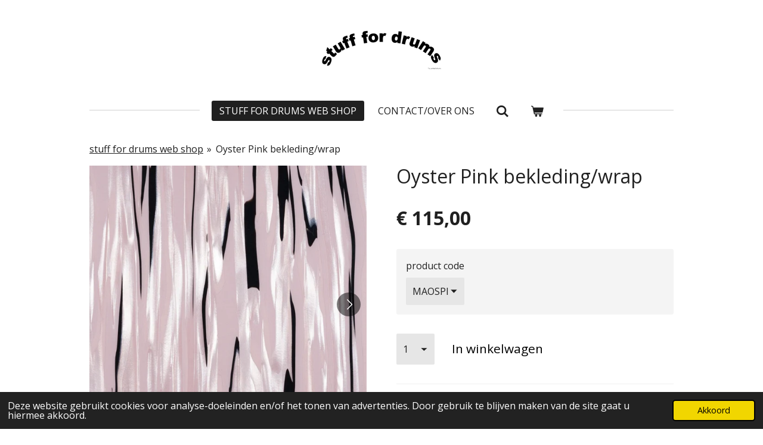

--- FILE ---
content_type: text/html; charset=UTF-8
request_url: https://www.stufffordrums.com/product/8722198/oyster-pink-bekleding-wrap
body_size: 13556
content:
<!DOCTYPE html>
<html lang="nl">
    <head>
        <meta http-equiv="Content-Type" content="text/html; charset=utf-8">
        <meta name="viewport" content="width=device-width, initial-scale=1.0, maximum-scale=5.0">
        <meta http-equiv="X-UA-Compatible" content="IE=edge">
        <link rel="canonical" href="https://www.stufffordrums.com/product/8722198/oyster-pink-bekleding-wrap">
        <meta property="og:title" content="Oyster drum wrap | stuff for drums">
        <meta property="og:url" content="https://www.stufffordrums.com/product/8722198/oyster-pink-bekleding-wrap">
        <base href="https://www.stufffordrums.com/">
        <meta name="description" property="og:description" content="Oyster Pink bekleding/wrap
afmeting vel 600 mm x 1400 mm
Met beschermfolie
*prijs is per vel
Levertijd Nederland/België ca. 10-14 dagen">
                <script nonce="e83b0b6cc981fed3a599593275b49eda">
            
            window.JOUWWEB = window.JOUWWEB || {};
            window.JOUWWEB.application = window.JOUWWEB.application || {};
            window.JOUWWEB.application = {"backends":[{"domain":"jouwweb.nl","freeDomain":"jouwweb.site"},{"domain":"webador.com","freeDomain":"webadorsite.com"},{"domain":"webador.de","freeDomain":"webadorsite.com"},{"domain":"webador.fr","freeDomain":"webadorsite.com"},{"domain":"webador.es","freeDomain":"webadorsite.com"},{"domain":"webador.it","freeDomain":"webadorsite.com"},{"domain":"jouwweb.be","freeDomain":"jouwweb.site"},{"domain":"webador.ie","freeDomain":"webadorsite.com"},{"domain":"webador.co.uk","freeDomain":"webadorsite.com"},{"domain":"webador.at","freeDomain":"webadorsite.com"},{"domain":"webador.be","freeDomain":"webadorsite.com"},{"domain":"webador.ch","freeDomain":"webadorsite.com"},{"domain":"webador.ch","freeDomain":"webadorsite.com"},{"domain":"webador.mx","freeDomain":"webadorsite.com"},{"domain":"webador.com","freeDomain":"webadorsite.com"},{"domain":"webador.dk","freeDomain":"webadorsite.com"},{"domain":"webador.se","freeDomain":"webadorsite.com"},{"domain":"webador.no","freeDomain":"webadorsite.com"},{"domain":"webador.fi","freeDomain":"webadorsite.com"},{"domain":"webador.ca","freeDomain":"webadorsite.com"},{"domain":"webador.ca","freeDomain":"webadorsite.com"},{"domain":"webador.pl","freeDomain":"webadorsite.com"},{"domain":"webador.com.au","freeDomain":"webadorsite.com"},{"domain":"webador.nz","freeDomain":"webadorsite.com"}],"editorLocale":"nl-NL","editorTimezone":"Europe\/Amsterdam","editorLanguage":"nl","analytics4TrackingId":"G-E6PZPGE4QM","analyticsDimensions":[],"backendDomain":"www.jouwweb.nl","backendShortDomain":"jouwweb.nl","backendKey":"jouwweb-nl","freeWebsiteDomain":"jouwweb.site","noSsl":false,"build":{"reference":"2195fa4"},"linkHostnames":["www.jouwweb.nl","www.webador.com","www.webador.de","www.webador.fr","www.webador.es","www.webador.it","www.jouwweb.be","www.webador.ie","www.webador.co.uk","www.webador.at","www.webador.be","www.webador.ch","fr.webador.ch","www.webador.mx","es.webador.com","www.webador.dk","www.webador.se","www.webador.no","www.webador.fi","www.webador.ca","fr.webador.ca","www.webador.pl","www.webador.com.au","www.webador.nz"],"assetsUrl":"https:\/\/assets.jwwb.nl","loginUrl":"https:\/\/www.jouwweb.nl\/inloggen","publishUrl":"https:\/\/www.jouwweb.nl\/v2\/website\/988614\/publish-proxy","adminUserOrIp":false,"pricing":{"plans":{"lite":{"amount":"700","currency":"EUR"},"pro":{"amount":"1200","currency":"EUR"},"business":{"amount":"2400","currency":"EUR"}},"yearlyDiscount":{"price":{"amount":"0","currency":"EUR"},"ratio":0,"percent":"0%","discountPrice":{"amount":"0","currency":"EUR"},"termPricePerMonth":{"amount":"0","currency":"EUR"},"termPricePerYear":{"amount":"0","currency":"EUR"}}},"hcUrl":{"add-product-variants":"https:\/\/help.jouwweb.nl\/hc\/nl\/articles\/28594307773201","basic-vs-advanced-shipping":"https:\/\/help.jouwweb.nl\/hc\/nl\/articles\/28594268794257","html-in-head":"https:\/\/help.jouwweb.nl\/hc\/nl\/articles\/28594336422545","link-domain-name":"https:\/\/help.jouwweb.nl\/hc\/nl\/articles\/28594325307409","optimize-for-mobile":"https:\/\/help.jouwweb.nl\/hc\/nl\/articles\/28594312927121","seo":"https:\/\/help.jouwweb.nl\/hc\/nl\/sections\/28507243966737","transfer-domain-name":"https:\/\/help.jouwweb.nl\/hc\/nl\/articles\/28594325232657","website-not-secure":"https:\/\/help.jouwweb.nl\/hc\/nl\/articles\/28594252935825"}};
            window.JOUWWEB.brand = {"type":"jouwweb","name":"JouwWeb","domain":"JouwWeb.nl","supportEmail":"support@jouwweb.nl"};
                    
                window.JOUWWEB = window.JOUWWEB || {};
                window.JOUWWEB.websiteRendering = {"locale":"nl-NL","timezone":"Europe\/Amsterdam","routes":{"api\/upload\/product-field":"\/_api\/upload\/product-field","checkout\/cart":"\/winkelwagen","payment":"\/bestelling-afronden\/:publicOrderId","payment\/forward":"\/bestelling-afronden\/:publicOrderId\/forward","public-order":"\/bestelling\/:publicOrderId","checkout\/authorize":"\/winkelwagen\/authorize\/:gateway","wishlist":"\/verlanglijst"}};
                                                    window.JOUWWEB.website = {"id":988614,"locale":"nl-NL","enabled":true,"title":"stuff for drums","hasTitle":true,"roleOfLoggedInUser":null,"ownerLocale":"nl-NL","plan":"business","freeWebsiteDomain":"jouwweb.site","backendKey":"jouwweb-nl","currency":"EUR","defaultLocale":"nl-NL","url":"https:\/\/www.stufffordrums.com\/","homepageSegmentId":3878627,"category":"website","isOffline":false,"isPublished":true,"locales":["nl-NL"],"allowed":{"ads":false,"credits":true,"externalLinks":true,"slideshow":true,"customDefaultSlideshow":true,"hostedAlbums":true,"moderators":true,"mailboxQuota":10,"statisticsVisitors":true,"statisticsDetailed":true,"statisticsMonths":-1,"favicon":true,"password":true,"freeDomains":2,"freeMailAccounts":10,"canUseLanguages":true,"fileUpload":true,"legacyFontSize":false,"webshop":true,"products":-1,"imageText":false,"search":true,"audioUpload":true,"videoUpload":5000,"allowDangerousForms":false,"allowHtmlCode":true,"mobileBar":true,"sidebar":false,"poll":false,"allowCustomForms":true,"allowBusinessListing":true,"allowCustomAnalytics":true,"allowAccountingLink":true,"digitalProducts":true,"sitemapElement":false},"mobileBar":{"enabled":true,"theme":"dark","email":{"active":true,"value":"uniteddrums@gmail.com"},"location":{"active":true,"value":"Leerdam, Nederland"},"phone":{"active":true,"value":"+31630071236"},"whatsapp":{"active":true,"value":"+31630071236"},"social":{"active":true,"network":"facebook","value":"https:\/\/www.facebook.com\/stufffordrums\/"}},"webshop":{"enabled":true,"currency":"EUR","taxEnabled":true,"taxInclusive":true,"vatDisclaimerVisible":false,"orderNotice":"<p>Indien u speciale wensen heeft kunt u deze doorgeven via het Opmerkingen-veld in de laatste stap. \/If you have any special wishes, please don&#039;t hesitate to use the field &quot;opmerkingen&quot;.<\/p>","orderConfirmation":"<p>Hartelijk bedankt voor uw bestelling! U ontvangt zo spoedig mogelijk bericht van ons over de afhandeling van uw bestelling.\/Thank you for your order. You will receive as soon as possible information about your order.<\/p>","freeShipping":false,"freeShippingAmount":"0.00","shippingDisclaimerVisible":false,"pickupAllowed":false,"couponAllowed":false,"detailsPageAvailable":true,"socialMediaVisible":false,"termsPage":null,"termsPageUrl":null,"extraTerms":null,"pricingVisible":true,"orderButtonVisible":true,"shippingAdvanced":true,"shippingAdvancedBackEnd":true,"soldOutVisible":true,"backInStockNotificationEnabled":false,"canAddProducts":true,"nextOrderNumber":1234,"allowedServicePoints":[],"sendcloudConfigured":false,"sendcloudFallbackPublicKey":"a3d50033a59b4a598f1d7ce7e72aafdf","taxExemptionAllowed":false,"invoiceComment":null,"emptyCartVisible":true,"minimumOrderPrice":null,"productNumbersEnabled":false,"wishlistEnabled":false,"hideTaxOnCart":false},"isTreatedAsWebshop":true};                            window.JOUWWEB.cart = {"products":[],"coupon":null,"shippingCountryCode":null,"shippingChoice":null,"breakdown":[]};                            window.JOUWWEB.scripts = ["website-rendering\/webshop"];                        window.parent.JOUWWEB.colorPalette = window.JOUWWEB.colorPalette;
        </script>
                <title>Oyster drum wrap | stuff for drums</title>
                                            <link href="https://primary.jwwb.nl/public/g/n/i/temp-jywplpawxxeagjazkjww/touch-icon-iphone.png?bust=1552334112" rel="apple-touch-icon" sizes="60x60">                                                <link href="https://primary.jwwb.nl/public/g/n/i/temp-jywplpawxxeagjazkjww/touch-icon-ipad.png?bust=1552334112" rel="apple-touch-icon" sizes="76x76">                                                <link href="https://primary.jwwb.nl/public/g/n/i/temp-jywplpawxxeagjazkjww/touch-icon-iphone-retina.png?bust=1552334112" rel="apple-touch-icon" sizes="120x120">                                                <link href="https://primary.jwwb.nl/public/g/n/i/temp-jywplpawxxeagjazkjww/touch-icon-ipad-retina.png?bust=1552334112" rel="apple-touch-icon" sizes="152x152">                                                <link href="https://primary.jwwb.nl/public/g/n/i/temp-jywplpawxxeagjazkjww/favicon.png?bust=1552334112" rel="shortcut icon">                                                <link href="https://primary.jwwb.nl/public/g/n/i/temp-jywplpawxxeagjazkjww/favicon.png?bust=1552334112" rel="icon">                                        <meta property="og:image" content="https&#x3A;&#x2F;&#x2F;primary.jwwb.nl&#x2F;public&#x2F;g&#x2F;n&#x2F;i&#x2F;temp-jywplpawxxeagjazkjww&#x2F;sj2qhy&#x2F;_dsf2359.jpg&#x3F;enable-io&#x3D;true&amp;enable&#x3D;upscale&amp;fit&#x3D;bounds&amp;width&#x3D;1200">
                    <meta property="og:image" content="https&#x3A;&#x2F;&#x2F;primary.jwwb.nl&#x2F;public&#x2F;g&#x2F;n&#x2F;i&#x2F;temp-jywplpawxxeagjazkjww&#x2F;59npns&#x2F;20230102_163250-2.jpg&#x3F;enable-io&#x3D;true&amp;enable&#x3D;upscale&amp;fit&#x3D;bounds&amp;width&#x3D;1200">
                    <meta property="og:image" content="https&#x3A;&#x2F;&#x2F;primary.jwwb.nl&#x2F;public&#x2F;g&#x2F;n&#x2F;i&#x2F;temp-jywplpawxxeagjazkjww&#x2F;f6l4wl&#x2F;20230102_163237-2.jpg&#x3F;enable-io&#x3D;true&amp;enable&#x3D;upscale&amp;fit&#x3D;bounds&amp;width&#x3D;1200">
                    <meta property="og:image" content="https&#x3A;&#x2F;&#x2F;primary.jwwb.nl&#x2F;public&#x2F;g&#x2F;n&#x2F;i&#x2F;temp-jywplpawxxeagjazkjww&#x2F;q64fjb&#x2F;image-2014.png">
                    <meta property="og:image" content="https&#x3A;&#x2F;&#x2F;primary.jwwb.nl&#x2F;public&#x2F;g&#x2F;n&#x2F;i&#x2F;temp-jywplpawxxeagjazkjww&#x2F;nl06gh&#x2F;image-2015.png">
                    <meta property="og:image" content="https&#x3A;&#x2F;&#x2F;primary.jwwb.nl&#x2F;public&#x2F;g&#x2F;n&#x2F;i&#x2F;temp-jywplpawxxeagjazkjww&#x2F;ndtcrz&#x2F;image-2016.png&#x3F;enable-io&#x3D;true&amp;enable&#x3D;upscale&amp;fit&#x3D;bounds&amp;width&#x3D;1200">
                    <meta property="og:image" content="https&#x3A;&#x2F;&#x2F;primary.jwwb.nl&#x2F;public&#x2F;g&#x2F;n&#x2F;i&#x2F;temp-jywplpawxxeagjazkjww&#x2F;ux3v0t&#x2F;1.jpg&#x3F;enable-io&#x3D;true&amp;enable&#x3D;upscale&amp;fit&#x3D;bounds&amp;width&#x3D;1200">
                    <meta property="og:image" content="https&#x3A;&#x2F;&#x2F;primary.jwwb.nl&#x2F;public&#x2F;g&#x2F;n&#x2F;i&#x2F;temp-jywplpawxxeagjazkjww&#x2F;32k1dt&#x2F;Featured-Image-28.png&#x3F;enable-io&#x3D;true&amp;enable&#x3D;upscale&amp;fit&#x3D;bounds&amp;width&#x3D;1200">
                    <meta property="og:image" content="https&#x3A;&#x2F;&#x2F;primary.jwwb.nl&#x2F;public&#x2F;g&#x2F;n&#x2F;i&#x2F;temp-jywplpawxxeagjazkjww&#x2F;h4h0gt&#x2F;ideal-logo-veilig-online-betalen.jpg">
                    <meta property="og:image" content="https&#x3A;&#x2F;&#x2F;primary.jwwb.nl&#x2F;public&#x2F;g&#x2F;n&#x2F;i&#x2F;temp-jywplpawxxeagjazkjww&#x2F;w6d6hd&#x2F;paypal-logo.jpg&#x3F;enable-io&#x3D;true&amp;enable&#x3D;upscale&amp;fit&#x3D;bounds&amp;width&#x3D;1200">
                                    <meta name="twitter:card" content="summary_large_image">
                        <meta property="twitter:image" content="https&#x3A;&#x2F;&#x2F;primary.jwwb.nl&#x2F;public&#x2F;g&#x2F;n&#x2F;i&#x2F;temp-jywplpawxxeagjazkjww&#x2F;sj2qhy&#x2F;_dsf2359.jpg&#x3F;enable-io&#x3D;true&amp;enable&#x3D;upscale&amp;fit&#x3D;bounds&amp;width&#x3D;1200">
                                                    <meta name="google-site-verification" content="wlJ4G_Qe7BTNWimuG8n7jweAbi0PcDBWpEZdn3F1iuI" />                            <script src="https://www.googletagmanager.com/gtag/js?id=UA-138657466-1" nonce="e83b0b6cc981fed3a599593275b49eda" data-turbo-track="reload" async></script>
<script src="https://plausible.io/js/script.manual.js" nonce="e83b0b6cc981fed3a599593275b49eda" data-turbo-track="reload" defer data-domain="shard14.jouwweb.nl"></script>
<link rel="stylesheet" type="text/css" href="https://gfonts.jwwb.nl/css?display=fallback&amp;family=Open+Sans%3A400%2C700%2C400italic%2C700italic" nonce="e83b0b6cc981fed3a599593275b49eda" data-turbo-track="dynamic">
<script src="https://assets.jwwb.nl/assets/build/website-rendering/nl-NL.js?bust=af8dcdef13a1895089e9" nonce="e83b0b6cc981fed3a599593275b49eda" data-turbo-track="reload" defer></script>
<script src="https://assets.jwwb.nl/assets/website-rendering/runtime.d9e65c74d3b5e295ad0f.js?bust=5de238b33c4b1a20f3c0" nonce="e83b0b6cc981fed3a599593275b49eda" data-turbo-track="reload" defer></script>
<script src="https://assets.jwwb.nl/assets/website-rendering/103.3d75ec3708e54af67f50.js?bust=cb0aa3c978e146edbd0d" nonce="e83b0b6cc981fed3a599593275b49eda" data-turbo-track="reload" defer></script>
<script src="https://assets.jwwb.nl/assets/website-rendering/main.2f7c09906f189d174f8d.js?bust=848e4e4e936bd3ccd39b" nonce="e83b0b6cc981fed3a599593275b49eda" data-turbo-track="reload" defer></script>
<link rel="preload" href="https://assets.jwwb.nl/assets/website-rendering/styles.f78188d346eb1faf64a5.css?bust=7a6e6f2cb6becdc09bb5" as="style">
<link rel="preload" href="https://assets.jwwb.nl/assets/website-rendering/fonts/icons-website-rendering/font/website-rendering.woff2?bust=bd2797014f9452dadc8e" as="font" crossorigin>
<link rel="preconnect" href="https://gfonts.jwwb.nl">
<link rel="stylesheet" type="text/css" href="https://assets.jwwb.nl/assets/website-rendering/styles.f78188d346eb1faf64a5.css?bust=7a6e6f2cb6becdc09bb5" nonce="e83b0b6cc981fed3a599593275b49eda" data-turbo-track="dynamic">
<link rel="preconnect" href="https://assets.jwwb.nl">
<link rel="preconnect" href="https://www.google-analytics.com">
<link rel="stylesheet" type="text/css" href="https://primary.jwwb.nl/public/g/n/i/temp-jywplpawxxeagjazkjww/style.css?bust=1767379962" nonce="e83b0b6cc981fed3a599593275b49eda" data-turbo-track="dynamic">    </head>
    <body
        id="top"
        class="jw-is-no-slideshow jw-header-is-image jw-is-segment-product jw-is-frontend jw-is-no-sidebar jw-is-no-messagebar jw-is-no-touch-device jw-is-no-mobile"
                                    data-jouwweb-page="8722198"
                                                data-jouwweb-segment-id="8722198"
                                                data-jouwweb-segment-type="product"
                                                data-template-threshold="1020"
                                                data-template-name="clean"
                            itemscope
        itemtype="https://schema.org/Product"
    >
                                    <meta itemprop="url" content="https://www.stufffordrums.com/product/8722198/oyster-pink-bekleding-wrap">
        <div class="jw-background"></div>
        <div class="jw-body">
            <div class="jw-mobile-menu jw-mobile-is-logo js-mobile-menu">
            <button
            type="button"
            class="jw-mobile-menu__button jw-mobile-toggle"
            aria-label="Open / sluit menu"
        >
            <span class="jw-icon-burger"></span>
        </button>
        <div class="jw-mobile-header jw-mobile-header--image">
        <a            class="jw-mobile-header-content"
                            href="/"
                        >
                            <img class="jw-mobile-logo jw-mobile-logo--landscape" src="https://primary.jwwb.nl/public/g/n/i/temp-jywplpawxxeagjazkjww/zptlr1/image-2424.png?enable-io=true&amp;enable=upscale&amp;height=70" srcset="https://primary.jwwb.nl/public/g/n/i/temp-jywplpawxxeagjazkjww/zptlr1/image-2424.png?enable-io=true&amp;enable=upscale&amp;height=70 1x, https://primary.jwwb.nl/public/g/n/i/temp-jywplpawxxeagjazkjww/zptlr1/image-2424.png?enable-io=true&amp;enable=upscale&amp;height=140&amp;quality=70 2x" alt="stuff for drums" title="stuff for drums">                                </a>
    </div>

        <a
        href="/winkelwagen"
        class="jw-mobile-menu__button jw-mobile-header-cart">
        <span class="jw-icon-badge-wrapper">
            <span class="website-rendering-icon-basket"></span>
            <span class="jw-icon-badge hidden"></span>
        </span>
    </a>
    
    </div>
    <div class="jw-mobile-menu-search jw-mobile-menu-search--hidden">
        <form
            action="/zoeken"
            method="get"
            class="jw-mobile-menu-search__box"
        >
            <input
                type="text"
                name="q"
                value=""
                placeholder="Zoeken..."
                class="jw-mobile-menu-search__input"
            >
            <button type="submit" class="jw-btn jw-btn--style-flat jw-mobile-menu-search__button">
                <span class="website-rendering-icon-search"></span>
            </button>
            <button type="button" class="jw-btn jw-btn--style-flat jw-mobile-menu-search__button js-cancel-search">
                <span class="website-rendering-icon-cancel"></span>
            </button>
        </form>
    </div>
            <div class="topmenu">
    <header>
        <div class="topmenu-inner js-topbar-content-container">
            <div class="jw-header-logo">
            <div
    id="jw-header-image-container"
    class="jw-header jw-header-image jw-header-image-toggle"
    style="flex-basis: 204px; max-width: 204px; flex-shrink: 1;"
>
            <a href="/">
        <img id="jw-header-image" data-image-id="100049306" srcset="https://primary.jwwb.nl/public/g/n/i/temp-jywplpawxxeagjazkjww/zptlr1/image-2424.png?enable-io=true&amp;width=204 204w, https://primary.jwwb.nl/public/g/n/i/temp-jywplpawxxeagjazkjww/zptlr1/image-2424.png?enable-io=true&amp;width=408 408w" class="jw-header-image" title="stuff for drums" style="" sizes="204px" width="204" height="69" intrinsicsize="204.00 x 69.00" alt="stuff for drums">                </a>
    </div>
        <div
    class="jw-header jw-header-title-container jw-header-text jw-header-text-toggle"
    data-stylable="true"
>
    <a        id="jw-header-title"
        class="jw-header-title"
                    href="/"
            >
        <span style="color: #508729;">stuff for drums</span>    </a>
</div>
</div>
            <nav class="menu jw-menu-copy">
                <ul
    id="jw-menu"
    class="jw-menu jw-menu-horizontal"
            >
            <li
    class="jw-menu-item jw-menu-is-active"
>
        <a        class="jw-menu-link js-active-menu-item"
        href="/"                                            data-page-link-id="3878627"
                            >
                <span class="">
            stuff for drums web shop        </span>
            </a>
                </li>
            <li
    class="jw-menu-item"
>
        <a        class="jw-menu-link"
        href="/contact-over-ons"                                            data-page-link-id="3880966"
                            >
                <span class="">
            contact/over ons        </span>
            </a>
                </li>
            <li
    class="jw-menu-item jw-menu-search-item"
>
        <button        class="jw-menu-link jw-menu-link--icon jw-text-button"
                                                                    title="Zoeken"
            >
                                <span class="website-rendering-icon-search"></span>
                            <span class="hidden-desktop-horizontal-menu">
            Zoeken        </span>
            </button>
                
            <div class="jw-popover-container jw-popover-container--inline is-hidden">
                <div class="jw-popover-backdrop"></div>
                <div class="jw-popover">
                    <div class="jw-popover__arrow"></div>
                    <div class="jw-popover__content jw-section-white">
                        <form  class="jw-search" action="/zoeken" method="get">
                            
                            <input class="jw-search__input" type="text" name="q" value="" placeholder="Zoeken..." >
                            <button class="jw-search__submit" type="submit">
                                <span class="website-rendering-icon-search"></span>
                            </button>
                        </form>
                    </div>
                </div>
            </div>
                        </li>
            <li
    class="jw-menu-item js-menu-cart-item "
>
        <a        class="jw-menu-link jw-menu-link--icon"
        href="/winkelwagen"                                                            title="Winkelwagen"
            >
                                    <span class="jw-icon-badge-wrapper">
                        <span class="website-rendering-icon-basket"></span>
                                            <span class="jw-icon-badge hidden">
                    0                </span>
                            <span class="hidden-desktop-horizontal-menu">
            Winkelwagen        </span>
            </a>
                </li>
    
    </ul>

    <script nonce="e83b0b6cc981fed3a599593275b49eda" id="jw-mobile-menu-template" type="text/template">
        <ul id="jw-menu" class="jw-menu jw-menu-horizontal jw-menu-spacing--mobile-bar">
                            <li
    class="jw-menu-item jw-menu-search-item"
>
                
                 <li class="jw-menu-item jw-mobile-menu-search-item">
                    <form class="jw-search" action="/zoeken" method="get">
                        <input class="jw-search__input" type="text" name="q" value="" placeholder="Zoeken...">
                        <button class="jw-search__submit" type="submit">
                            <span class="website-rendering-icon-search"></span>
                        </button>
                    </form>
                </li>
                        </li>
                            <li
    class="jw-menu-item jw-menu-is-active"
>
        <a        class="jw-menu-link js-active-menu-item"
        href="/"                                            data-page-link-id="3878627"
                            >
                <span class="">
            stuff for drums web shop        </span>
            </a>
                </li>
                            <li
    class="jw-menu-item"
>
        <a        class="jw-menu-link"
        href="/contact-over-ons"                                            data-page-link-id="3880966"
                            >
                <span class="">
            contact/over ons        </span>
            </a>
                </li>
            
                    </ul>
    </script>
            </nav>
        </div>
    </header>
</div>
<script nonce="e83b0b6cc981fed3a599593275b49eda">
    var backgroundElement = document.querySelector('.jw-background');

    JOUWWEB.templateConfig = {
        header: {
            selector: '.topmenu',
            mobileSelector: '.jw-mobile-menu',
            updatePusher: function (height, state) {

                if (state === 'desktop') {
                    // Expose the header height as a custom property so
                    // we can use this to set the background height in CSS.
                    if (backgroundElement && height) {
                        backgroundElement.setAttribute('style', '--header-height: ' + height + 'px;');
                    }
                } else if (state === 'mobile') {
                    $('.jw-menu-clone .jw-menu').css('margin-top', height);
                }
            },
        },
    };
</script>
<div class="main-content">
    
<main class="block-content">
    <div data-section-name="content" class="jw-section jw-section-content jw-responsive">
        <div class="jw-strip jw-strip--default jw-strip--style-color jw-strip--primary jw-strip--color-default jw-strip--padding-start"><div class="jw-strip__content-container"><div class="jw-strip__content jw-responsive">    
                        <nav class="jw-breadcrumbs" aria-label="Kruimelpad"><ol><li><a href="/" class="jw-breadcrumbs__link">stuff for drums web shop</a></li><li><span class="jw-breadcrumbs__separator" aria-hidden="true">&raquo;</span><a href="/product/8722198/oyster-pink-bekleding-wrap" class="jw-breadcrumbs__link jw-breadcrumbs__link--current" aria-current="page">Oyster Pink bekleding/wrap</a></li></ol></nav>    <div
        class="product-page js-product-container"
        data-webshop-product="&#x7B;&quot;id&quot;&#x3A;8722198,&quot;title&quot;&#x3A;&quot;Oyster&#x20;Pink&#x20;bekleding&#x5C;&#x2F;wrap&quot;,&quot;url&quot;&#x3A;&quot;&#x5C;&#x2F;product&#x5C;&#x2F;8722198&#x5C;&#x2F;oyster-pink-bekleding-wrap&quot;,&quot;variants&quot;&#x3A;&#x5B;&#x7B;&quot;id&quot;&#x3A;29122074,&quot;stock&quot;&#x3A;4,&quot;limited&quot;&#x3A;true,&quot;propertyValueIds&quot;&#x3A;&#x5B;12036767&#x5D;&#x7D;&#x5D;,&quot;image&quot;&#x3A;&#x7B;&quot;id&quot;&#x3A;70489175,&quot;url&quot;&#x3A;&quot;https&#x3A;&#x5C;&#x2F;&#x5C;&#x2F;primary.jwwb.nl&#x5C;&#x2F;public&#x5C;&#x2F;g&#x5C;&#x2F;n&#x5C;&#x2F;i&#x5C;&#x2F;temp-jywplpawxxeagjazkjww&#x5C;&#x2F;_dsf2359.jpg&quot;,&quot;width&quot;&#x3A;800,&quot;height&quot;&#x3A;800&#x7D;&#x7D;"
        data-is-detail-view="1"
    >
                <div class="product-page__top">
            <h1 class="product-page__heading" itemprop="name">
                Oyster Pink bekleding/wrap            </h1>
                                </div>
                                <div class="product-page__image-container">
                <div
                    class="image-gallery"
                    role="group"
                    aria-roledescription="carousel"
                    aria-label="Productafbeeldingen"
                >
                    <div class="image-gallery__main">
                        <div
                            class="image-gallery__slides"
                            aria-live="polite"
                            aria-atomic="false"
                        >
                                                                                            <div
                                    class="image-gallery__slide-container"
                                    role="group"
                                    aria-roledescription="slide"
                                    aria-hidden="false"
                                    aria-label="1 van 7"
                                >
                                    <a
                                        class="image-gallery__slide-item"
                                        href="https://primary.jwwb.nl/public/g/n/i/temp-jywplpawxxeagjazkjww/sj2qhy/_dsf2359.jpg"
                                        data-width="1920"
                                        data-height="1920"
                                        data-image-id="70489175"
                                        tabindex="0"
                                    >
                                        <div class="image-gallery__slide-image">
                                            <img
                                                                                                    itemprop="image"
                                                    alt="Oyster&#x20;Pink&#x20;bekleding&#x2F;wrap"
                                                                                                src="https://primary.jwwb.nl/public/g/n/i/temp-jywplpawxxeagjazkjww/_dsf2359.jpg?enable-io=true&enable=upscale&width=600"
                                                srcset="https://primary.jwwb.nl/public/g/n/i/temp-jywplpawxxeagjazkjww/sj2qhy/_dsf2359.jpg?enable-io=true&width=600 600w"
                                                sizes="(min-width: 1020px) 50vw, 100vw"
                                                width="1920"
                                                height="1920"
                                            >
                                        </div>
                                    </a>
                                </div>
                                                                                            <div
                                    class="image-gallery__slide-container"
                                    role="group"
                                    aria-roledescription="slide"
                                    aria-hidden="true"
                                    aria-label="2 van 7"
                                >
                                    <a
                                        class="image-gallery__slide-item"
                                        href="https://primary.jwwb.nl/public/g/n/i/temp-jywplpawxxeagjazkjww/59npns/20230102_163250-2.jpg"
                                        data-width="1919"
                                        data-height="2302"
                                        data-image-id="74241827"
                                        tabindex="-1"
                                    >
                                        <div class="image-gallery__slide-image">
                                            <img
                                                                                                    alt=""
                                                                                                src="https://primary.jwwb.nl/public/g/n/i/temp-jywplpawxxeagjazkjww/20230102_163250-2.jpg?enable-io=true&enable=upscale&width=600"
                                                srcset="https://primary.jwwb.nl/public/g/n/i/temp-jywplpawxxeagjazkjww/59npns/20230102_163250-2.jpg?enable-io=true&width=600 600w"
                                                sizes="(min-width: 1020px) 50vw, 100vw"
                                                width="1919"
                                                height="2302"
                                            >
                                        </div>
                                    </a>
                                </div>
                                                                                            <div
                                    class="image-gallery__slide-container"
                                    role="group"
                                    aria-roledescription="slide"
                                    aria-hidden="true"
                                    aria-label="3 van 7"
                                >
                                    <a
                                        class="image-gallery__slide-item"
                                        href="https://primary.jwwb.nl/public/g/n/i/temp-jywplpawxxeagjazkjww/f6l4wl/20230102_163237-2.jpg"
                                        data-width="1920"
                                        data-height="2185"
                                        data-image-id="74241812"
                                        tabindex="-1"
                                    >
                                        <div class="image-gallery__slide-image">
                                            <img
                                                                                                    alt=""
                                                                                                src="https://primary.jwwb.nl/public/g/n/i/temp-jywplpawxxeagjazkjww/20230102_163237-2.jpg?enable-io=true&enable=upscale&width=600"
                                                srcset="https://primary.jwwb.nl/public/g/n/i/temp-jywplpawxxeagjazkjww/f6l4wl/20230102_163237-2.jpg?enable-io=true&width=600 600w"
                                                sizes="(min-width: 1020px) 50vw, 100vw"
                                                width="1920"
                                                height="2185"
                                            >
                                        </div>
                                    </a>
                                </div>
                                                                                            <div
                                    class="image-gallery__slide-container"
                                    role="group"
                                    aria-roledescription="slide"
                                    aria-hidden="true"
                                    aria-label="4 van 7"
                                >
                                    <a
                                        class="image-gallery__slide-item"
                                        href="https://primary.jwwb.nl/public/g/n/i/temp-jywplpawxxeagjazkjww/q64fjb/image-2014.png"
                                        data-width="932"
                                        data-height="932"
                                        data-image-id="74527262"
                                        tabindex="-1"
                                    >
                                        <div class="image-gallery__slide-image">
                                            <img
                                                                                                    alt=""
                                                                                                src="https://primary.jwwb.nl/public/g/n/i/temp-jywplpawxxeagjazkjww/image-2014.png?enable-io=true&enable=upscale&width=600"
                                                srcset="https://primary.jwwb.nl/public/g/n/i/temp-jywplpawxxeagjazkjww/q64fjb/image-2014.png?enable-io=true&width=600 600w"
                                                sizes="(min-width: 1020px) 50vw, 100vw"
                                                width="932"
                                                height="932"
                                            >
                                        </div>
                                    </a>
                                </div>
                                                                                            <div
                                    class="image-gallery__slide-container"
                                    role="group"
                                    aria-roledescription="slide"
                                    aria-hidden="true"
                                    aria-label="5 van 7"
                                >
                                    <a
                                        class="image-gallery__slide-item"
                                        href="https://primary.jwwb.nl/public/g/n/i/temp-jywplpawxxeagjazkjww/nl06gh/image-2015.png"
                                        data-width="932"
                                        data-height="932"
                                        data-image-id="74527317"
                                        tabindex="-1"
                                    >
                                        <div class="image-gallery__slide-image">
                                            <img
                                                                                                    alt=""
                                                                                                src="https://primary.jwwb.nl/public/g/n/i/temp-jywplpawxxeagjazkjww/image-2015.png?enable-io=true&enable=upscale&width=600"
                                                srcset="https://primary.jwwb.nl/public/g/n/i/temp-jywplpawxxeagjazkjww/nl06gh/image-2015.png?enable-io=true&width=600 600w"
                                                sizes="(min-width: 1020px) 50vw, 100vw"
                                                width="932"
                                                height="932"
                                            >
                                        </div>
                                    </a>
                                </div>
                                                                                            <div
                                    class="image-gallery__slide-container"
                                    role="group"
                                    aria-roledescription="slide"
                                    aria-hidden="true"
                                    aria-label="6 van 7"
                                >
                                    <a
                                        class="image-gallery__slide-item"
                                        href="https://primary.jwwb.nl/public/g/n/i/temp-jywplpawxxeagjazkjww/ndtcrz/image-2016.png"
                                        data-width="1918"
                                        data-height="932"
                                        data-image-id="74527352"
                                        tabindex="-1"
                                    >
                                        <div class="image-gallery__slide-image">
                                            <img
                                                                                                    alt=""
                                                                                                src="https://primary.jwwb.nl/public/g/n/i/temp-jywplpawxxeagjazkjww/image-2016.png?enable-io=true&enable=upscale&width=600"
                                                srcset="https://primary.jwwb.nl/public/g/n/i/temp-jywplpawxxeagjazkjww/ndtcrz/image-2016.png?enable-io=true&width=600 600w"
                                                sizes="(min-width: 1020px) 50vw, 100vw"
                                                width="1918"
                                                height="932"
                                            >
                                        </div>
                                    </a>
                                </div>
                                                                                            <div
                                    class="image-gallery__slide-container"
                                    role="group"
                                    aria-roledescription="slide"
                                    aria-hidden="true"
                                    aria-label="7 van 7"
                                >
                                    <a
                                        class="image-gallery__slide-item"
                                        href="https://primary.jwwb.nl/public/g/n/i/temp-jywplpawxxeagjazkjww/ux3v0t/1.jpg"
                                        data-width="1918"
                                        data-height="932"
                                        data-image-id="74527355"
                                        tabindex="-1"
                                    >
                                        <div class="image-gallery__slide-image">
                                            <img
                                                                                                    alt=""
                                                                                                src="https://primary.jwwb.nl/public/g/n/i/temp-jywplpawxxeagjazkjww/1.jpg?enable-io=true&enable=upscale&width=600"
                                                srcset="https://primary.jwwb.nl/public/g/n/i/temp-jywplpawxxeagjazkjww/ux3v0t/1.jpg?enable-io=true&width=600 600w"
                                                sizes="(min-width: 1020px) 50vw, 100vw"
                                                width="1918"
                                                height="932"
                                            >
                                        </div>
                                    </a>
                                </div>
                                                    </div>
                        <div class="image-gallery__controls">
                            <button
                                type="button"
                                class="image-gallery__control image-gallery__control--prev image-gallery__control--disabled"
                                aria-label="Vorige afbeelding"
                            >
                                <span class="website-rendering-icon-left-open-big"></span>
                            </button>
                            <button
                                type="button"
                                class="image-gallery__control image-gallery__control--next"
                                aria-label="Volgende afbeelding"
                            >
                                <span class="website-rendering-icon-right-open-big"></span>
                            </button>
                        </div>
                    </div>
                                            <div
                            class="image-gallery__thumbnails"
                            role="group"
                            aria-label="Kies afbeelding om weer te geven."
                        >
                                                                                            <a
                                    class="image-gallery__thumbnail-item image-gallery__thumbnail-item--active"
                                    role="button"
                                    aria-disabled="true"
                                    aria-label="1 van 7"
                                    href="https://primary.jwwb.nl/public/g/n/i/temp-jywplpawxxeagjazkjww/sj2qhy/_dsf2359.jpg"
                                    data-image-id="70489175"
                                >
                                    <div class="image-gallery__thumbnail-image">
                                        <img
                                            srcset="https://primary.jwwb.nl/public/g/n/i/temp-jywplpawxxeagjazkjww/_dsf2359.jpg?enable-io=true&enable=upscale&fit=bounds&width=100&height=100 1x, https://primary.jwwb.nl/public/g/n/i/temp-jywplpawxxeagjazkjww/_dsf2359.jpg?enable-io=true&enable=upscale&fit=bounds&width=200&height=200 2x"
                                            alt=""
                                            width="100"
                                            height="100"
                                        >
                                    </div>
                                </a>
                                                                                            <a
                                    class="image-gallery__thumbnail-item"
                                    role="button"
                                    aria-disabled="false"
                                    aria-label="2 van 7"
                                    href="https://primary.jwwb.nl/public/g/n/i/temp-jywplpawxxeagjazkjww/59npns/20230102_163250-2.jpg"
                                    data-image-id="74241827"
                                >
                                    <div class="image-gallery__thumbnail-image">
                                        <img
                                            srcset="https://primary.jwwb.nl/public/g/n/i/temp-jywplpawxxeagjazkjww/20230102_163250-2.jpg?enable-io=true&enable=upscale&fit=bounds&width=100&height=100 1x, https://primary.jwwb.nl/public/g/n/i/temp-jywplpawxxeagjazkjww/20230102_163250-2.jpg?enable-io=true&enable=upscale&fit=bounds&width=200&height=200 2x"
                                            alt=""
                                            width="100"
                                            height="100"
                                        >
                                    </div>
                                </a>
                                                                                            <a
                                    class="image-gallery__thumbnail-item"
                                    role="button"
                                    aria-disabled="false"
                                    aria-label="3 van 7"
                                    href="https://primary.jwwb.nl/public/g/n/i/temp-jywplpawxxeagjazkjww/f6l4wl/20230102_163237-2.jpg"
                                    data-image-id="74241812"
                                >
                                    <div class="image-gallery__thumbnail-image">
                                        <img
                                            srcset="https://primary.jwwb.nl/public/g/n/i/temp-jywplpawxxeagjazkjww/20230102_163237-2.jpg?enable-io=true&enable=upscale&fit=bounds&width=100&height=100 1x, https://primary.jwwb.nl/public/g/n/i/temp-jywplpawxxeagjazkjww/20230102_163237-2.jpg?enable-io=true&enable=upscale&fit=bounds&width=200&height=200 2x"
                                            alt=""
                                            width="100"
                                            height="100"
                                        >
                                    </div>
                                </a>
                                                                                            <a
                                    class="image-gallery__thumbnail-item"
                                    role="button"
                                    aria-disabled="false"
                                    aria-label="4 van 7"
                                    href="https://primary.jwwb.nl/public/g/n/i/temp-jywplpawxxeagjazkjww/q64fjb/image-2014.png"
                                    data-image-id="74527262"
                                >
                                    <div class="image-gallery__thumbnail-image">
                                        <img
                                            srcset="https://primary.jwwb.nl/public/g/n/i/temp-jywplpawxxeagjazkjww/image-2014.png?enable-io=true&enable=upscale&fit=bounds&width=100&height=100 1x, https://primary.jwwb.nl/public/g/n/i/temp-jywplpawxxeagjazkjww/image-2014.png?enable-io=true&enable=upscale&fit=bounds&width=200&height=200 2x"
                                            alt=""
                                            width="100"
                                            height="100"
                                        >
                                    </div>
                                </a>
                                                                                            <a
                                    class="image-gallery__thumbnail-item"
                                    role="button"
                                    aria-disabled="false"
                                    aria-label="5 van 7"
                                    href="https://primary.jwwb.nl/public/g/n/i/temp-jywplpawxxeagjazkjww/nl06gh/image-2015.png"
                                    data-image-id="74527317"
                                >
                                    <div class="image-gallery__thumbnail-image">
                                        <img
                                            srcset="https://primary.jwwb.nl/public/g/n/i/temp-jywplpawxxeagjazkjww/image-2015.png?enable-io=true&enable=upscale&fit=bounds&width=100&height=100 1x, https://primary.jwwb.nl/public/g/n/i/temp-jywplpawxxeagjazkjww/image-2015.png?enable-io=true&enable=upscale&fit=bounds&width=200&height=200 2x"
                                            alt=""
                                            width="100"
                                            height="100"
                                        >
                                    </div>
                                </a>
                                                                                            <a
                                    class="image-gallery__thumbnail-item"
                                    role="button"
                                    aria-disabled="false"
                                    aria-label="6 van 7"
                                    href="https://primary.jwwb.nl/public/g/n/i/temp-jywplpawxxeagjazkjww/ndtcrz/image-2016.png"
                                    data-image-id="74527352"
                                >
                                    <div class="image-gallery__thumbnail-image">
                                        <img
                                            srcset="https://primary.jwwb.nl/public/g/n/i/temp-jywplpawxxeagjazkjww/image-2016.png?enable-io=true&enable=upscale&fit=bounds&width=100&height=100 1x, https://primary.jwwb.nl/public/g/n/i/temp-jywplpawxxeagjazkjww/image-2016.png?enable-io=true&enable=upscale&fit=bounds&width=200&height=200 2x"
                                            alt=""
                                            width="100"
                                            height="100"
                                        >
                                    </div>
                                </a>
                                                                                            <a
                                    class="image-gallery__thumbnail-item"
                                    role="button"
                                    aria-disabled="false"
                                    aria-label="7 van 7"
                                    href="https://primary.jwwb.nl/public/g/n/i/temp-jywplpawxxeagjazkjww/ux3v0t/1.jpg"
                                    data-image-id="74527355"
                                >
                                    <div class="image-gallery__thumbnail-image">
                                        <img
                                            srcset="https://primary.jwwb.nl/public/g/n/i/temp-jywplpawxxeagjazkjww/1.jpg?enable-io=true&enable=upscale&fit=bounds&width=100&height=100 1x, https://primary.jwwb.nl/public/g/n/i/temp-jywplpawxxeagjazkjww/1.jpg?enable-io=true&enable=upscale&fit=bounds&width=200&height=200 2x"
                                            alt=""
                                            width="100"
                                            height="100"
                                        >
                                    </div>
                                </a>
                                                    </div>
                                    </div>
            </div>
                <div class="product-page__container">
            <div itemprop="offers" itemscope itemtype="https://schema.org/Offer">
                                <meta itemprop="availability" content="https://schema.org/InStock">
                                                        <meta itemprop="price" content="115.00">
                    <meta itemprop="priceCurrency" content="EUR">
                    <div class="product-page__price-container">
                        <div class="product__price js-product-container__price">
                            <span class="product__price__price">€ 115,00</span>
                        </div>
                        <div class="product__free-shipping-motivator js-product-container__free-shipping-motivator"></div>
                    </div>
                                                </div>
                                        <div class="product-page__customization-container jw-element-form-well">
                                        <div class="product__variants jw-select hidden">
    <select
        class="product__variants-select jw-select__input js-product-container__options jw-element-form-input-text"
        aria-label="product&#x20;code"
    >
        <optgroup label="product code"></optgroup>
                    <option
                value="29122074"
                data-price-html="&lt;span class=&quot;product__price__price&quot;&gt;€ 115,00&lt;/span&gt;
"
                selected            >
                MAOSPI                            </option>
            </select>
</div>
                                            <div class="product-properties">
                                                            <div class="product__property product__property--selectbox">
    <label for="product-property-695adc2975bc8">
        product code    </label>

            <div class="product__property-list jw-select">
            <select
                name="variantProperty"
                class="jw-select__input jw-element-form-input-text js-product-container__properties"
                id="product-property-695adc2975bc8"
            >
                                    <option
                        value="12036767"
                                                    selected
                                            >
                        MAOSPI                    </option>
                            </select>
        </div>

    </div>
                                                                                </div>
                                                                            </div>
                        <div class="product-page__button-container">
                                    <div
    class="product-quantity-input product-quantity-input--block"
    data-max-shown-quantity="10"
    data-max-quantity="4"
    data-product-variant-id="29122074"
    data-removable="false"
    >
    <label>
        <span class="product-quantity-input__label">
            Aantal        </span>
        <input
            min="1"
            max="4"            value="1"
            class="jw-element-form-input-text product-quantity-input__input"
            type="number"
                    />
        <select
            class="jw-element-form-input-text product-quantity-input__select hidden"
                    >
        </select>
    </label>
    </div>
                                <button
    type="button"
    class="jw-btn product__add-to-cart js-product-container__button jw-btn--size-default"
    title="In&#x20;winkelwagen"
        >
    <span>In winkelwagen</span>
</button>
                            </div>
            <div class="product-page__button-notice hidden js-product-container__button-notice"></div>
            
                            <div class="product-page__description" itemprop="description">
                                        <p>Oyster Pink bekleding/wrap</p>
<p>afmeting vel 600 mm x 1400 mm</p>
<p>Met beschermfolie</p>
<p>*prijs is per vel</p>
<p>Levertijd Nederland/Belgi&euml; ca. 10-14 dagen</p>                </div>
                                            </div>
    </div>

    </div></div></div>
<div class="product-page__content">
    <div
    id="jw-element-185821101"
    data-jw-element-id="185821101"
        class="jw-tree-node jw-element jw-strip-root jw-tree-container jw-node-is-first-child jw-node-is-last-child"
>
    <div
    id="jw-element-342842747"
    data-jw-element-id="342842747"
        class="jw-tree-node jw-element jw-strip jw-tree-container jw-tree-container--empty jw-strip--default jw-strip--style-color jw-strip--color-default jw-strip--padding-both jw-node-is-first-child jw-strip--primary jw-node-is-last-child"
>
    <div class="jw-strip__content-container"><div class="jw-strip__content jw-responsive"></div></div></div></div></div>
            </div>
</main>
    </div>
<footer class="block-footer">
    <div
        data-section-name="footer"
        class="jw-section jw-section-footer jw-responsive"
    >
                <div class="jw-strip jw-strip--default jw-strip--style-color jw-strip--primary jw-strip--color-default jw-strip--padding-both"><div class="jw-strip__content-container"><div class="jw-strip__content jw-responsive">            <div
    id="jw-element-50598787"
    data-jw-element-id="50598787"
        class="jw-tree-node jw-element jw-simple-root jw-tree-container jw-node-is-first-child jw-node-is-last-child"
>
    <div
    id="jw-element-53356812"
    data-jw-element-id="53356812"
        class="jw-tree-node jw-element jw-columns jw-tree-container jw-tree-horizontal jw-columns--mode-flex jw-node-is-first-child jw-node-is-last-child"
>
    <div
    id="jw-element-113041162"
    data-jw-element-id="113041162"
            style="width: 16.258631512869%"
        class="jw-tree-node jw-element jw-column jw-tree-container jw-node-is-first-child jw-responsive lt200 lt300 lt400 lt480 lt540 lt600 lt640 lt800"
>
    <div
    id="jw-element-113041169"
    data-jw-element-id="113041169"
        class="jw-tree-node jw-element jw-image jw-node-is-first-child jw-node-is-last-child"
>
    <div
    class="jw-intent jw-element-image jw-element-content jw-element-image-is-center"
            style="width: 122px;"
    >
            
        
                <picture
            class="jw-element-image__image-wrapper jw-image-is-square jw-intrinsic"
            style="padding-top: 56.25%;"
        >
                                            <img class="jw-element-image__image jw-intrinsic__item" style="--jw-element-image--pan-x: 0.5; --jw-element-image--pan-y: 0.5;" alt="" src="https://primary.jwwb.nl/public/g/n/i/temp-jywplpawxxeagjazkjww/Featured-Image-28.png" srcset="https://primary.jwwb.nl/public/g/n/i/temp-jywplpawxxeagjazkjww/32k1dt/Featured-Image-28.png?enable-io=true&amp;width=96 96w, https://primary.jwwb.nl/public/g/n/i/temp-jywplpawxxeagjazkjww/32k1dt/Featured-Image-28.png?enable-io=true&amp;width=147 147w, https://primary.jwwb.nl/public/g/n/i/temp-jywplpawxxeagjazkjww/32k1dt/Featured-Image-28.png?enable-io=true&amp;width=226 226w, https://primary.jwwb.nl/public/g/n/i/temp-jywplpawxxeagjazkjww/32k1dt/Featured-Image-28.png?enable-io=true&amp;width=347 347w, https://primary.jwwb.nl/public/g/n/i/temp-jywplpawxxeagjazkjww/32k1dt/Featured-Image-28.png?enable-io=true&amp;width=532 532w, https://primary.jwwb.nl/public/g/n/i/temp-jywplpawxxeagjazkjww/32k1dt/Featured-Image-28.png?enable-io=true&amp;width=816 816w, https://primary.jwwb.nl/public/g/n/i/temp-jywplpawxxeagjazkjww/32k1dt/Featured-Image-28.png?enable-io=true&amp;width=1252 1252w, https://primary.jwwb.nl/public/g/n/i/temp-jywplpawxxeagjazkjww/32k1dt/Featured-Image-28.png?enable-io=true&amp;width=1920 1920w" sizes="auto, min(100vw, 122px), 100vw" loading="lazy" width="800" height="450">                    </picture>

            </div>
</div></div><div
    id="jw-element-53356813"
    data-jw-element-id="53356813"
            style="width: 23.237078886796%"
        class="jw-tree-node jw-element jw-column jw-tree-container jw-responsive lt300 lt400 lt480 lt540 lt600 lt640 lt800"
>
    <div
    id="jw-element-53356772"
    data-jw-element-id="53356772"
        class="jw-tree-node jw-element jw-image jw-node-is-first-child jw-node-is-last-child"
>
    <div
    class="jw-intent jw-element-image jw-element-content jw-element-image-is-right"
            style="width: 100%;"
    >
            
        
                <picture
            class="jw-element-image__image-wrapper jw-image-is-square jw-intrinsic"
            style="padding-top: 32.5723%;"
        >
                                            <img class="jw-element-image__image jw-intrinsic__item" style="--jw-element-image--pan-x: 0.5; --jw-element-image--pan-y: 0.5;" alt="" src="https://primary.jwwb.nl/public/g/n/i/temp-jywplpawxxeagjazkjww/ideal-logo-veilig-online-betalen.jpg" srcset="https://primary.jwwb.nl/public/g/n/i/temp-jywplpawxxeagjazkjww/h4h0gt/ideal-logo-veilig-online-betalen.jpg?enable-io=true&amp;width=96 96w, https://primary.jwwb.nl/public/g/n/i/temp-jywplpawxxeagjazkjww/h4h0gt/ideal-logo-veilig-online-betalen.jpg?enable-io=true&amp;width=147 147w, https://primary.jwwb.nl/public/g/n/i/temp-jywplpawxxeagjazkjww/h4h0gt/ideal-logo-veilig-online-betalen.jpg?enable-io=true&amp;width=226 226w, https://primary.jwwb.nl/public/g/n/i/temp-jywplpawxxeagjazkjww/h4h0gt/ideal-logo-veilig-online-betalen.jpg?enable-io=true&amp;width=347 347w, https://primary.jwwb.nl/public/g/n/i/temp-jywplpawxxeagjazkjww/h4h0gt/ideal-logo-veilig-online-betalen.jpg?enable-io=true&amp;width=532 532w, https://primary.jwwb.nl/public/g/n/i/temp-jywplpawxxeagjazkjww/h4h0gt/ideal-logo-veilig-online-betalen.jpg?enable-io=true&amp;width=816 816w, https://primary.jwwb.nl/public/g/n/i/temp-jywplpawxxeagjazkjww/h4h0gt/ideal-logo-veilig-online-betalen.jpg?enable-io=true&amp;width=1252 1252w, https://primary.jwwb.nl/public/g/n/i/temp-jywplpawxxeagjazkjww/h4h0gt/ideal-logo-veilig-online-betalen.jpg?enable-io=true&amp;width=1920 1920w" sizes="auto, min(100vw, 1200px), 100vw" loading="lazy" width="657" height="214">                    </picture>

            </div>
</div></div><div
    id="jw-element-53356814"
    data-jw-element-id="53356814"
            style="width: 18.654530236451%"
        class="jw-tree-node jw-element jw-column jw-tree-container jw-responsive lt200 lt300 lt400 lt480 lt540 lt600 lt640 lt800"
>
    <div
    id="jw-element-53356816"
    data-jw-element-id="53356816"
        class="jw-tree-node jw-element jw-image jw-node-is-first-child jw-node-is-last-child"
>
    <div
    class="jw-intent jw-element-image jw-element-content jw-element-image-is-center"
            style="width: 129px;"
    >
            
        
                <picture
            class="jw-element-image__image-wrapper jw-image-is-square jw-intrinsic"
            style="padding-top: 48.954%;"
        >
                                            <img class="jw-element-image__image jw-intrinsic__item" style="--jw-element-image--pan-x: 0.5; --jw-element-image--pan-y: 0.5;" alt="" src="https://primary.jwwb.nl/public/g/n/i/temp-jywplpawxxeagjazkjww/w6d6hd/paypal-logo.jpg?enable-io=true&amp;enable=upscale&amp;crop=2.0427%3A1&amp;width=800" srcset="https://primary.jwwb.nl/public/g/n/i/temp-jywplpawxxeagjazkjww/w6d6hd/paypal-logo.jpg?enable-io=true&amp;crop=2.0427%3A1&amp;width=96 96w, https://primary.jwwb.nl/public/g/n/i/temp-jywplpawxxeagjazkjww/w6d6hd/paypal-logo.jpg?enable-io=true&amp;crop=2.0427%3A1&amp;width=147 147w, https://primary.jwwb.nl/public/g/n/i/temp-jywplpawxxeagjazkjww/w6d6hd/paypal-logo.jpg?enable-io=true&amp;crop=2.0427%3A1&amp;width=226 226w, https://primary.jwwb.nl/public/g/n/i/temp-jywplpawxxeagjazkjww/w6d6hd/paypal-logo.jpg?enable-io=true&amp;crop=2.0427%3A1&amp;width=347 347w, https://primary.jwwb.nl/public/g/n/i/temp-jywplpawxxeagjazkjww/w6d6hd/paypal-logo.jpg?enable-io=true&amp;crop=2.0427%3A1&amp;width=532 532w, https://primary.jwwb.nl/public/g/n/i/temp-jywplpawxxeagjazkjww/w6d6hd/paypal-logo.jpg?enable-io=true&amp;crop=2.0427%3A1&amp;width=816 816w, https://primary.jwwb.nl/public/g/n/i/temp-jywplpawxxeagjazkjww/w6d6hd/paypal-logo.jpg?enable-io=true&amp;crop=2.0427%3A1&amp;width=1252 1252w, https://primary.jwwb.nl/public/g/n/i/temp-jywplpawxxeagjazkjww/w6d6hd/paypal-logo.jpg?enable-io=true&amp;crop=2.0427%3A1&amp;width=1920 1920w" sizes="auto, min(100vw, 129px), 100vw" loading="lazy" width="800" height="391.63179916318">                    </picture>

            </div>
</div></div><div
    id="jw-element-427114199"
    data-jw-element-id="427114199"
            style="width: 20.924879681942%"
        class="jw-tree-node jw-element jw-column jw-tree-container jw-responsive lt200 lt300 lt400 lt480 lt540 lt600 lt640 lt800"
>
    <div
    id="jw-element-427114202"
    data-jw-element-id="427114202"
        class="jw-tree-node jw-element jw-download jw-node-is-first-child jw-node-is-last-child"
>
    <div class="jw-download-content jw-download-is-downloads jw-download-is-filetype">
    <a
        href="https://www.stufffordrums.com/_downloads/694972f56f717db2af2c89ad676137ea"
        class="jw-download-image js-download-link"
            >
        <svg aria-hidden="true" data-prefix="fas" data-icon="file-pdf" class="svg-inline--fa fa-file-pdf fa-w-12" role="img" xmlns="http://www.w3.org/2000/svg" viewBox="0 0 384 512"><path fill="currentColor" d="M181.9 256.1c-5-16-4.9-46.9-2-46.9 8.4 0 7.6 36.9 2 46.9zm-1.7 47.2c-7.7 20.2-17.3 43.3-28.4 62.7 18.3-7 39-17.2 62.9-21.9-12.7-9.6-24.9-23.4-34.5-40.8zM86.1 428.1c0 .8 13.2-5.4 34.9-40.2-6.7 6.3-29.1 24.5-34.9 40.2zM248 160h136v328c0 13.3-10.7 24-24 24H24c-13.3 0-24-10.7-24-24V24C0 10.7 10.7 0 24 0h200v136c0 13.2 10.8 24 24 24zm-8 171.8c-20-12.2-33.3-29-42.7-53.8 4.5-18.5 11.6-46.6 6.2-64.2-4.7-29.4-42.4-26.5-47.8-6.8-5 18.3-.4 44.1 8.1 77-11.6 27.6-28.7 64.6-40.8 85.8-.1 0-.1.1-.2.1-27.1 13.9-73.6 44.5-54.5 68 5.6 6.9 16 10 21.5 10 17.9 0 35.7-18 61.1-61.8 25.8-8.5 54.1-19.1 79-23.2 21.7 11.8 47.1 19.5 64 19.5 29.2 0 31.2-32 19.7-43.4-13.9-13.6-54.3-9.7-73.6-7.2zM377 105L279 7c-4.5-4.5-10.6-7-17-7h-6v128h128v-6.1c0-6.3-2.5-12.4-7-16.9zm-74.1 255.3c4.1-2.7-2.5-11.9-42.8-9 37.1 15.8 42.8 9 42.8 9z"></path></svg>    </a>
    <div class="jw-download-data">
        <div class="jw-download-title">Algemene Voorwaarden Retourbeleid Stufffordrums 2026 Pdf</div>
        <div class="jw-download-details">
                            <span class="jw-download-mime">
                    PDF – 267,0 KB                </span>
                                        <span class="jw-download-downloads">
                        26 downloads                    </span>
                    </div>
        <div>
            <a
                href="https://www.stufffordrums.com/_downloads/694972f56f717db2af2c89ad676137ea"
                class="jw-download-button js-download-link jw-btn jw-btn--size-small"
                            >
                Download            </a>
        </div>
    </div>
        <script nonce="e83b0b6cc981fed3a599593275b49eda">
        window.downloadGaFunctions = window.downloadGaFunctions || {};
        window.downloadGaFunctions[427114202] = function() {
            gtag("event", "new_download", {"0":"new_download","1":"Algemene Voorwaarden Retourbeleid Stufffordrums 2026 Pdf.pdf","send_to":"UA-138657466-1"});        };
    </script>
</div>
</div></div><div
    id="jw-element-427114381"
    data-jw-element-id="427114381"
            style="width: 20.924879681942%"
        class="jw-tree-node jw-element jw-column jw-tree-container jw-node-is-last-child jw-responsive lt200 lt300 lt400 lt480 lt540 lt600 lt640 lt800"
>
    <div
    id="jw-element-427114382"
    data-jw-element-id="427114382"
        class="jw-tree-node jw-element jw-download jw-node-is-first-child jw-node-is-last-child"
>
    <div class="jw-download-content jw-download-is-downloads jw-download-is-filetype">
    <a
        href="https://www.stufffordrums.com/_downloads/e1556de0e1d65b5c4c4ff0f5e5335426"
        class="jw-download-image js-download-link"
            >
        <svg aria-hidden="true" data-prefix="fas" data-icon="file-pdf" class="svg-inline--fa fa-file-pdf fa-w-12" role="img" xmlns="http://www.w3.org/2000/svg" viewBox="0 0 384 512"><path fill="currentColor" d="M181.9 256.1c-5-16-4.9-46.9-2-46.9 8.4 0 7.6 36.9 2 46.9zm-1.7 47.2c-7.7 20.2-17.3 43.3-28.4 62.7 18.3-7 39-17.2 62.9-21.9-12.7-9.6-24.9-23.4-34.5-40.8zM86.1 428.1c0 .8 13.2-5.4 34.9-40.2-6.7 6.3-29.1 24.5-34.9 40.2zM248 160h136v328c0 13.3-10.7 24-24 24H24c-13.3 0-24-10.7-24-24V24C0 10.7 10.7 0 24 0h200v136c0 13.2 10.8 24 24 24zm-8 171.8c-20-12.2-33.3-29-42.7-53.8 4.5-18.5 11.6-46.6 6.2-64.2-4.7-29.4-42.4-26.5-47.8-6.8-5 18.3-.4 44.1 8.1 77-11.6 27.6-28.7 64.6-40.8 85.8-.1 0-.1.1-.2.1-27.1 13.9-73.6 44.5-54.5 68 5.6 6.9 16 10 21.5 10 17.9 0 35.7-18 61.1-61.8 25.8-8.5 54.1-19.1 79-23.2 21.7 11.8 47.1 19.5 64 19.5 29.2 0 31.2-32 19.7-43.4-13.9-13.6-54.3-9.7-73.6-7.2zM377 105L279 7c-4.5-4.5-10.6-7-17-7h-6v128h128v-6.1c0-6.3-2.5-12.4-7-16.9zm-74.1 255.3c4.1-2.7-2.5-11.9-42.8-9 37.1 15.8 42.8 9 42.8 9z"></path></svg>    </a>
    <div class="jw-download-data">
        <div class="jw-download-title">Garantie 2026 Stufffordrums Pdf</div>
        <div class="jw-download-details">
                            <span class="jw-download-mime">
                    PDF – 148,8 KB                </span>
                                        <span class="jw-download-downloads">
                        26 downloads                    </span>
                    </div>
        <div>
            <a
                href="https://www.stufffordrums.com/_downloads/e1556de0e1d65b5c4c4ff0f5e5335426"
                class="jw-download-button js-download-link jw-btn jw-btn--size-small"
                            >
                Download            </a>
        </div>
    </div>
        <script nonce="e83b0b6cc981fed3a599593275b49eda">
        window.downloadGaFunctions = window.downloadGaFunctions || {};
        window.downloadGaFunctions[427114382] = function() {
            gtag("event", "new_download", {"0":"new_download","1":"Garantie 2026 Stufffordrums Pdf.pdf","send_to":"UA-138657466-1"});        };
    </script>
</div>
</div></div></div></div>                            <div class="jw-credits clear">
                    <div class="jw-credits-owner">
                        <div id="jw-footer-text">
                            <div class="jw-footer-text-content">
                                <strong><span style="color: #508729;">&copy; 2020 stuff for drums</span></strong>                            </div>
                        </div>
                    </div>
                    <div class="jw-credits-right">
                                                                    </div>
                </div>
                    </div></div></div>    </div>
</footer>
            
<div class="jw-bottom-bar__container">
    </div>
<div class="jw-bottom-bar__spacer">
    </div>

            <div id="jw-variable-loaded" style="display: none;"></div>
            <div id="jw-variable-values" style="display: none;">
                                    <span data-jw-variable-key="background-color" class="jw-variable-value-background-color"></span>
                                    <span data-jw-variable-key="background" class="jw-variable-value-background"></span>
                                    <span data-jw-variable-key="font-family" class="jw-variable-value-font-family"></span>
                                    <span data-jw-variable-key="paragraph-color" class="jw-variable-value-paragraph-color"></span>
                                    <span data-jw-variable-key="paragraph-link-color" class="jw-variable-value-paragraph-link-color"></span>
                                    <span data-jw-variable-key="paragraph-font-size" class="jw-variable-value-paragraph-font-size"></span>
                                    <span data-jw-variable-key="heading-color" class="jw-variable-value-heading-color"></span>
                                    <span data-jw-variable-key="heading-link-color" class="jw-variable-value-heading-link-color"></span>
                                    <span data-jw-variable-key="heading-font-size" class="jw-variable-value-heading-font-size"></span>
                                    <span data-jw-variable-key="heading-font-family" class="jw-variable-value-heading-font-family"></span>
                                    <span data-jw-variable-key="menu-text-color" class="jw-variable-value-menu-text-color"></span>
                                    <span data-jw-variable-key="menu-text-link-color" class="jw-variable-value-menu-text-link-color"></span>
                                    <span data-jw-variable-key="menu-text-font-size" class="jw-variable-value-menu-text-font-size"></span>
                                    <span data-jw-variable-key="menu-font-family" class="jw-variable-value-menu-font-family"></span>
                                    <span data-jw-variable-key="menu-capitalize" class="jw-variable-value-menu-capitalize"></span>
                                    <span data-jw-variable-key="website-size" class="jw-variable-value-website-size"></span>
                                    <span data-jw-variable-key="content-color" class="jw-variable-value-content-color"></span>
                                    <span data-jw-variable-key="accent-color" class="jw-variable-value-accent-color"></span>
                                    <span data-jw-variable-key="footer-text-color" class="jw-variable-value-footer-text-color"></span>
                                    <span data-jw-variable-key="footer-text-link-color" class="jw-variable-value-footer-text-link-color"></span>
                                    <span data-jw-variable-key="footer-text-font-size" class="jw-variable-value-footer-text-font-size"></span>
                            </div>
        </div>
                            <script nonce="e83b0b6cc981fed3a599593275b49eda" type="application/ld+json">[{"@context":"https:\/\/schema.org","@type":"Organization","url":"https:\/\/www.stufffordrums.com\/","name":"stuff for drums","logo":{"@type":"ImageObject","url":"https:\/\/primary.jwwb.nl\/public\/g\/n\/i\/temp-jywplpawxxeagjazkjww\/zptlr1\/image-2424.png?enable-io=true&enable=upscale&height=60","width":178,"height":60},"email":"uniteddrums@gmail.com","telephone":"+31630071236"}]</script>
                <script nonce="e83b0b6cc981fed3a599593275b49eda">window.JOUWWEB = window.JOUWWEB || {}; window.JOUWWEB.experiment = {"enrollments":{},"defaults":{"only-annual-discount-restart":"3months-50pct","ai-homepage-structures":"on","checkout-shopping-cart-design":"on","ai-page-wizard-ui":"on"}};</script>        <script nonce="e83b0b6cc981fed3a599593275b49eda">
            window.JOUWWEB = window.JOUWWEB || {};
            window.JOUWWEB.cookieConsent = {"theme":"jw","showLink":false,"content":{"message":"Deze website gebruikt cookies voor analyse-doeleinden en\/of het tonen van advertenties. Door gebruik te blijven maken van de site gaat u hiermee akkoord.","dismiss":"Akkoord"},"autoOpen":true,"cookie":{"name":"cookieconsent_status"}};
        </script>
<script nonce="e83b0b6cc981fed3a599593275b49eda">window.dataLayer = window.dataLayer || [];function gtag(){window.dataLayer.push(arguments);};gtag("js", new Date());gtag("config", "UA-138657466-1", {"anonymize_ip":true});</script>
<script nonce="e83b0b6cc981fed3a599593275b49eda">window.plausible = window.plausible || function() { (window.plausible.q = window.plausible.q || []).push(arguments) };plausible('pageview', { props: {website: 988614 }});</script>                                </body>
</html>
